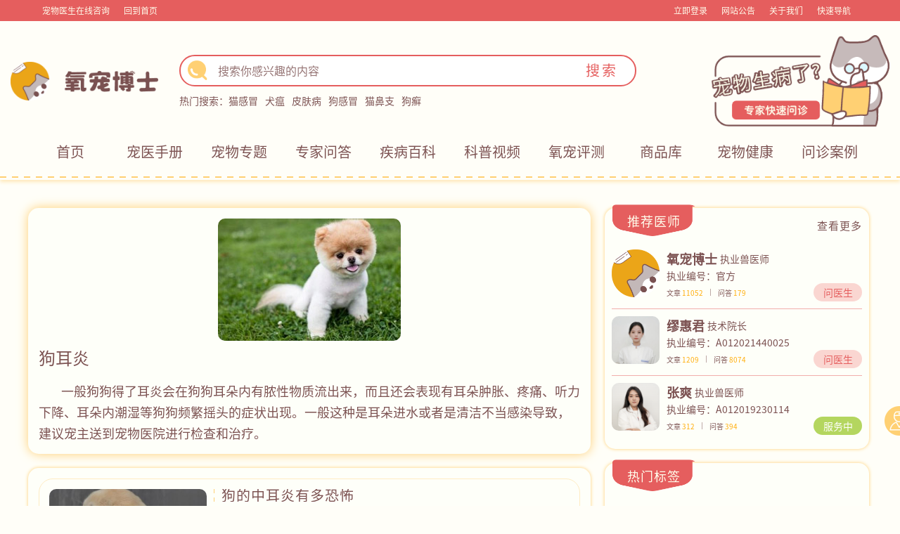

--- FILE ---
content_type: text/html; charset=utf-8
request_url: https://www.isdpp.com/tag/187-1.html
body_size: 11421
content:
    <!DOCTYPE html>
<html>
<head>
    <meta charset="utf-8"/>
    <meta name="renderer" content="webkit"/>
    <meta http-equiv="X-UA-Compatible" content="IE=edge, chrome=1"/>
    <title>狗耳炎</title>
    <meta name="Keywords" content="狗耳炎"/>
    <meta name="Description" content="一般狗狗得了耳炎会在狗狗耳朵内有脓性物质流出来，而且还会表现有耳朵肿胀、疼痛、听力下降、耳朵内潮湿等狗狗频繁摇头的症状出现。一般这种是耳朵进水或者是清洁不当感染导致，建议宠主送到宠物医院进行检查和治疗。"/>
    <meta name="applicable-device" content="pc,mobile"/>
    <meta http-equiv="Cache-Control" content="no-transform"/>
    <meta http-equiv="Cache-Control" content="no-siteapp"/>
    <meta name="log_id" content="yiOihOa20zL1H29tV0HDvbtXy3fNO5UFCe9+eYr9YcyBUt8Aovr7UVndyVR8mo7M"/>
    <!-- <meta content="width=device-width, initial-scale=1.0, minimum-scale=1.0, maximum-scale=1.0, user-scalable=no"
        name="viewport"> -->
        <link
            rel="stylesheet"
            href="https://s.isdpp.com/static/css/computerClient/lib/bootstrap.min@4.6.1.css"
    />
    <link
            rel="stylesheet"
            type="text/css"
            href="https://s.isdpp.com/static/css/computerClient/tag.css?v=v1717059866"
    />
    <link rel="stylesheet" type="text/css" href="https://s.isdpp.com/static/css/computerClient/head.css?v=v1717059866"/>
    <link
            rel="stylesheet"
            type="text/css"
            href="https://s.isdpp.com/static/css/computerClient/common/common.css?v=v1717059866"
    />
    <link
            rel="stylesheet"
            href="https://s.isdpp.com/static/css/computerClient/lib/animate.min@4.1.1.css"
    />
    <link rel="stylesheet" href="https://s.isdpp.com/static/css/common/font.css?v=v1715078193"/>
    <script
            src="https://s.isdpp.com/static/js/computerClient/lib/jquery-3.5.1.js"
            type="text/javascript"
            charset="utf-8"
    ></script>
    <script src="https://s.isdpp.com/static/js/common/baiduTemplate.js?v=v1715078193" async></script>
    <script src="https://s.isdpp.com/static/js/computerClient/template.js?v=v1731917841" async></script>
    <script
            src="https://s.isdpp.com/static/js/common/spark-md5.min.js"
            type="text/javascript"
            charset="utf-8"
    ></script>
    <script src="https://s.isdpp.com/static/js/common/const.js?v=v1715078193"></script>
    <script src="https://s.isdpp.com/static/js/common/request.js?v=v1715078193"></script>
    <script
            src="https://s.isdpp.com/static/js/computerClient/lib/bootstrap.min@4.6.1.js"
            type="text/javascript"
    ></script>
    <script src="https://s.isdpp.com/static/js/computerClient/search.js?v=v1721182503" async></script>
    <script src="https://s.isdpp.com/static/js/computerClient/common.js?v=v1752486932" defer></script>
    <script src="https://s.isdpp.com/static/js/computerClient/login.js?v=v1739786726" async></script>
    <script src="https://s.isdpp.com/static/js/computerClient/devicePixelRatio.js?v=v1715078193" defer></script>
    <!-- 埋点统计start -->
    <!--<script
            src="/static/js/common/intersection-observer.js?v=v1715078193"
            type="text/javascript"
            charset="utf-8"
    ></script>
    &lt;!&ndash; 变量 &ndash;&gt;
    <script
            src="/static/js/computerClient/eventTrackingConstant.js?v=v1715078193"
            type="text/javascript"
            charset="utf-8"
    ></script>
    &lt;!&ndash; 全局函数 &ndash;&gt;
    <script
            src="/static/js/computerClient/eventTrackingComponents.js?v=v1721182503"
            type="text/javascript"
            charset="utf-8"
    ></script>
    <script
            src="/static/js/computerClient/eventTracking.js?v=v1731917841"
            type="text/javascript"
            charset="utf-8"
    ></script>-->
    <!-- 埋点统计end -->
    <script>
        var env_cdn = "https://s.isdpp.com";
        var is_mobile = "";
    </script>
    <script type="text/javascript">
        (function (c, l, a, r, i, t, y) {
            c[a] = c[a] || function () {
                (c[a].q = c[a].q || []).push(arguments)
            };
            t = l.createElement(r);
            t.async = 1;
            t.src = "https://www.clarity.ms/tag/" + i;
            y = l.getElementsByTagName(r)[0];
            y.parentNode.insertBefore(t, y);
        })(window, document, "clarity", "script", "kq4hir4aqd");
    </script>
  
     
    <script
            src="https://s.isdpp.com/static/js/common/zdsl.js?v=v0.4"
            type="text/javascript"
            charset="utf-8"
    ></script>
    <script type="text/javascript">
        var _hmt = _hmt || [];
        if (window.location.href === "https://www.isdpp.com/login.html" && document.referrer === "") {
        } else {
            (function () {
                var hm = document.createElement("script");
                hm.src = "https://hm.baidu.com/hm.js?f8e33492ac588cbc438a689b765a2b17";
                var s = document.getElementsByTagName("script")[0];
                s.parentNode.insertBefore(hm, s);
            })()
        }
    </script>
    <meta name="sogou_site_verification" content="Sg0z0M8HVi"/>
     </head>

<body>
<div id="announce-toast">
    <div class="toast-box">
        <div class="announce-detail">
            <h3 class="announce-title"></h3>
            <div class="announce-desc">
                
            </div>
        </div>
        <div class="announce-btn-box">
            <button class="announce-notips">不再提醒(<span class="notips-time"></span>s)</button>
            <button class="to-detail">去看看</button>
        </div>
    </div>
</div>
</body>
</html>

<header id="index">
  <!-- <svg version="1.1" class="box_dotted_line">
        <rect x="3" y="-10" rx="45" ry="45" width="calc(100% - 6px)" height="100%"
            style="fill: rgba(0,0,0,0); stroke: #ffd073; stroke-width: 2; stroke-dasharray: 10" />
    </svg> -->
  <div class="header-top">
    <div class="win12 win11">
      <div class="my-code row m-0">
        <div class="m-0 my-code-box white codebox my-code-left col row align-items-center">
          <div class="my-code-left row">
            <span class="physician-inquiry observerIntroT" consultPos="1">宠物医生在线咨询</span>
            <span class="go-index event-tracking-jump-11">回到首页</span>
            <!-- <img src="/static/images/computerClient/erweima.png" alt="氧宠博士" class="icon">
                        <div class="my-code-popup">
                            <img src="http://www.isdpp.com/img/ewm.jpg" alt="氧宠博士" class="img1">
                        </div> -->
          </div>
        </div>
        <div class="m-0 top-tag-2 col my-code-right row justify-content-end align-items-center p-0">
          <div class="my-code-box my-code-right-list header-no-login header-login-class">
            <a href="/login.html" class="event-tracking-jump-17" target="_blank">
              <div class="header-no-login-title">立即登录</div>
            </a>
            <div class="login-user"></div>
          </div>
          <div class="my-code-box top-tag-3 my-code-right-list">
            <a href="/announces.html" class="event-tracking-jump-19" title="网站公告">网站公告</a>
          </div>
          <div class="my-code-box top-tag-3 my-code-right-list">
            <a href="/about.html" title="关于我们">关于我们</a>
          </div>
          <div class="my-code-box top-tag-3 my-code-right-list fast-navigation">
            <span class="white">快速导航</span>
          </div>
        </div>
      </div>
    </div>
    <div class="website-navigation">
      <div class="tag-nav">
        <div class="tag-nav-dotted-line"></div>
                <div class="tag-nav-list">
          <div class="tag-nav-list-top">
            <div class="tag-nav-left-icon"></div>
            <a href="/cwzt" title="宠物专题">宠物专题</a>
            <div class="tag-nav-right-icon"></div>
          </div>
                    <div><a href="https://www.isdpp.com/cwzt-8-1.html" title="耳疾用药" class="event-tracking-jump-13">耳疾用药</a></div>
                    <div><a href="https://www.isdpp.com/cwzt-19-1.html" title="肠胃消化用药" class="event-tracking-jump-13">肠胃消化用药</a></div>
                    <div><a href="https://www.isdpp.com/cwzt-72-1.html" title="外伤用药" class="event-tracking-jump-13">外伤用药</a></div>
                    <div><a href="https://www.isdpp.com/cwzt-73-1.html" title="猫感冒发烧用药" class="event-tracking-jump-13">猫感冒发烧用药</a></div>
                    <div><a href="https://www.isdpp.com/cwzt-75-1.html" title="狗感冒发烧用药" class="event-tracking-jump-13">狗感冒发烧用药</a></div>
                    <div><a href="https://www.isdpp.com/cwzt-78-1.html" title="腹泻用药" class="event-tracking-jump-13">腹泻用药</a></div>
                  </div>
        <div class="tag-nav-dotted-line"></div>
                <div class="tag-nav-list">
          <div class="tag-nav-list-top">
            <div class="tag-nav-left-icon"></div>
            <a href="/zjwd" title="专家问答">专家问答</a>
            <div class="tag-nav-right-icon"></div>
          </div>
                    <div><a href="https://www.isdpp.com/issue-32854.html" title="适合猫咪用的眼药水有哪些？&zwnj;" class="event-tracking-jump-13">适合猫咪用的眼药水有哪些？&zwnj;</a></div>
                    <div><a href="https://www.isdpp.com/issue-32853.html" title="猫咪眼睛分泌黄黄的黏液是怎么回事？" class="event-tracking-jump-13">猫咪眼睛分泌黄黄的黏液是怎么回事？</a></div>
                    <div><a href="https://www.isdpp.com/issue-32852.html" title="猫咪眼睛红肿发炎用什么药？" class="event-tracking-jump-13">猫咪眼睛红肿发炎用什么药？</a></div>
                    <div><a href="https://www.isdpp.com/issue-32851.html" title="猫流泪怎么治疗最有效？" class="event-tracking-jump-13">猫流泪怎么治疗最有效？</a></div>
                    <div><a href="https://www.isdpp.com/issue-32850.html" title="猫能用人的眼药水吗？" class="event-tracking-jump-13">猫能用人的眼药水吗？</a></div>
                    <div><a href="https://www.isdpp.com/issue-32849.html" title="狗眼睛红肿睁不开是怎么回事？" class="event-tracking-jump-13">狗眼睛红肿睁不开是怎么回事？</a></div>
                  </div>
        <div class="tag-nav-dotted-line"></div>
                <div class="tag-nav-list">
          <div class="tag-nav-list-top">
            <div class="tag-nav-left-icon"></div>
            <a href="/jbbk" title="疾病百科">疾病百科</a>
            <div class="tag-nav-right-icon"></div>
          </div>
                    <div><a href="https://www.isdpp.com/jbbk-25-1.html" title="肠胃病" class="event-tracking-jump-13">肠胃病</a></div>
                    <div><a href="https://www.isdpp.com/jbbk-37-1.html" title="呼吸道系统疾病" class="event-tracking-jump-13">呼吸道系统疾病</a></div>
                    <div><a href="https://www.isdpp.com/jbbk-38-1.html" title="皮肤病" class="event-tracking-jump-13">皮肤病</a></div>
                    <div><a href="https://www.isdpp.com/jbbk-40-1.html" title="寄生虫" class="event-tracking-jump-13">寄生虫</a></div>
                    <div><a href="https://www.isdpp.com/jbbk-41-1.html" title="眼和耳疾病" class="event-tracking-jump-13">眼和耳疾病</a></div>
                    <div><a href="https://www.isdpp.com/jbbk-43-1.html" title="病毒传染病" class="event-tracking-jump-13">病毒传染病</a></div>
                  </div>
        <div class="tag-nav-dotted-line"></div>
                <div class="tag-nav-list">
          <div class="tag-nav-list-top">
            <div class="tag-nav-left-icon"></div>
            <a href="/cp" title="氧宠评测">氧宠评测</a>
            <div class="tag-nav-right-icon"></div>
          </div>
                    <div><a href="https://www.isdpp.com/cp-169-1.html" title="驱虫" class="event-tracking-jump-13">驱虫</a></div>
                    <div><a href="https://www.isdpp.com/cp-170-1.html" title="猫砂" class="event-tracking-jump-13">猫砂</a></div>
                    <div><a href="https://www.isdpp.com/cp-171-1.html" title="猫粮" class="event-tracking-jump-13">猫粮</a></div>
                    <div><a href="https://www.isdpp.com/cp-172-1.html" title="狗粮" class="event-tracking-jump-13">狗粮</a></div>
                    <div><a href="https://www.isdpp.com/cp-173-1.html" title="洗护用品" class="event-tracking-jump-13">洗护用品</a></div>
                    <div><a href="https://www.isdpp.com/cp-174-1.html" title="日常用品" class="event-tracking-jump-13">日常用品</a></div>
                  </div>
        <div class="tag-nav-dotted-line"></div>
                <div class="tag-nav-list">
          <div class="tag-nav-list-top">
            <div class="tag-nav-left-icon"></div>
            <a href="/al" title="问诊案例">问诊案例</a>
            <div class="tag-nav-right-icon"></div>
          </div>
                    <div><a href="https://www.isdpp.com/al-149-1.html" title="犬猫肠胃炎" class="event-tracking-jump-13">犬猫肠胃炎</a></div>
                    <div><a href="https://www.isdpp.com/al-151-1.html" title="猫狗癣" class="event-tracking-jump-13">猫狗癣</a></div>
                    <div><a href="https://www.isdpp.com/al-153-1.html" title="犬猫感冒" class="event-tracking-jump-13">犬猫感冒</a></div>
                    <div><a href="https://www.isdpp.com/al-157-1.html" title="犬猫瘟热病" class="event-tracking-jump-13">犬猫瘟热病</a></div>
                  </div>
        <div class="tag-nav-dotted-line"></div>
                <div class="tag-nav-list">
          <div class="tag-nav-list-top">
            <div class="tag-nav-left-icon"></div>
            <a href="#" title="热门标签">热门标签</a>
            <div class="tag-nav-right-icon"></div>
          </div>
                    <div><a href="https://www.isdpp.com/tag/38-1.html" title="新手养狗" class="event-tracking-jump-13">新手养狗</a></div>
                    <div><a href="https://www.isdpp.com/tag/37-1.html" title="新手养猫" class="event-tracking-jump-13">新手养猫</a></div>
                    <div><a href="https://www.isdpp.com/tag/39-1.html" title="狗皮肤病" class="event-tracking-jump-13">狗皮肤病</a></div>
                    <div><a href="https://www.isdpp.com/tag/504-1.html" title="新手养宠" class="event-tracking-jump-13">新手养宠</a></div>
                    <div><a href="https://www.isdpp.com/tag/31-1.html" title="猫感冒" class="event-tracking-jump-13">猫感冒</a></div>
                    <div><a href="https://www.isdpp.com/tag/50-1.html" title="猫皮肤病" class="event-tracking-jump-13">猫皮肤病</a></div>
                  </div>
        <div class="tag-nav-dotted-line"></div>
              </div>
    </div>
  </div>
  <div class="header-box">
    <div class="win12 row align-items-center">
      <div class="box-l col-3">
        <div class="logo">
          <a href="/" class="event-tracking-jump-11">
            <img src="https://s.isdpp.com/static/images/computerClient/logo.png" alt="氧宠博士宠物医生" />
          </a>
        </div>
      </div>
      <div class="box-c col">
        <div class="middle-box">
          <div class="search-box row m-0">
            <div class="search-icon row m-0 justify-content-center align-items-center">
              <div class="search-icon-box"></div>
            </div>
            <!-- <div class="search-line"></div> -->
                        <input type="text" name="search" class="search_txt col" placeholder="搜索你感兴趣的内容" autocomplete="off" list="city" value="" />
            
            <!-- <div class="search-line"></div> -->
            <button class="search_btn event-tracking-jump-12">搜索</button>
            <div class="search-bdsug">
              <div class="bd-sug-lint"></div>
              <div class="dbsug-list-box"></div>
            </div>
          </div>

          <div class="search-ul row align-items-center">
            <div class="search-title">热门搜索：</div>
            <div class="search-li row m-0">
                            <a href="https://www.isdpp.com/search?wd=猫感冒&amp;page=1&amp;cid=0" class="event-tracking-jump-16" title="猫感冒">猫感冒</a>
                            <a href="https://www.isdpp.com/search?wd=犬瘟&amp;page=1&amp;cid=0" class="event-tracking-jump-16" title="犬瘟">犬瘟</a>
                            <a href="https://www.isdpp.com/search?wd=皮肤病&amp;page=1&amp;cid=0" class="event-tracking-jump-16" title="皮肤病">皮肤病</a>
                            <a href="https://www.isdpp.com/search?wd=狗感冒&amp;page=1&amp;cid=0" class="event-tracking-jump-16" title="狗感冒">狗感冒</a>
                            <a href="https://www.isdpp.com/search?wd=猫鼻支&amp;page=1&amp;cid=0" class="event-tracking-jump-16" title="猫鼻支">猫鼻支</a>
                            <a href="https://www.isdpp.com/search?wd=狗癣&amp;page=1&amp;cid=0" class="event-tracking-jump-16" title="狗癣">狗癣</a>
                          </div>
          </div>
        </div>
      </div>
      <div class="cute_cat">
        <img src="https://s.isdpp.com/static/images/computerClient/cute_cat.png" alt="cute_cat" />
      </div>
    </div>
    <div class="expert-quick-consultation col-3">
      <a class="physician-inquiry event-tracking-jump-15 observerRightImg" consultPos="2" icon="https://s.isdpp.com/static/images/computerClient/close_icon.png">
        <img
          src="https://s.isdpp.com/static/images/computerClient/expert_quick_consultation.png"
          alt="专家快速咨询"
        />
      </a>
    </div>
  </div>
  <div class="nav-box">
    <!-- 正导航 -->
    <div class="win12">
      <nav class="row m-0">
                <!--   头部隐藏，其余地方正常显示合作商城入口（cid为5） -->
        <!-- 是否隐藏用品 -->
                <div class="col row align-items-center justify-content-center">
          <a
            href="https://www.isdpp.com/"
            title="首页"
            class="event-tracking-jump-191 row align-items-center justify-content-center index "
            >首页</a
          >
        </div>
                  <!--   头部隐藏，其余地方正常显示合作商城入口（cid为5） -->
        <!-- 是否隐藏用品 -->
                <div class="col row align-items-center justify-content-center">
          <a
            href="https://www.isdpp.com/subjectIndex"
            title="宠医手册"
            class="event-tracking-jump-192 row align-items-center justify-content-center index "
            >宠医手册</a
          >
        </div>
                  <!--   头部隐藏，其余地方正常显示合作商城入口（cid为5） -->
        <!-- 是否隐藏用品 -->
                <div class="col row align-items-center justify-content-center">
          <a
            href="https://www.isdpp.com/cwzt"
            title="宠物专题"
            class="event-tracking-jump-193 row align-items-center justify-content-center index "
            >宠物专题</a
          >
        </div>
                  <!--   头部隐藏，其余地方正常显示合作商城入口（cid为5） -->
        <!-- 是否隐藏用品 -->
                <div class="col row align-items-center justify-content-center">
          <a
            href="https://www.isdpp.com/zjwd"
            title="专家问答"
            class="event-tracking-jump-194 row align-items-center justify-content-center index "
            >专家问答</a
          >
        </div>
                  <!--   头部隐藏，其余地方正常显示合作商城入口（cid为5） -->
        <!-- 是否隐藏用品 -->
                <div class="col row align-items-center justify-content-center">
          <a
            href="https://www.isdpp.com/jbbk"
            title="疾病百科"
            class="event-tracking-jump-195 row align-items-center justify-content-center index "
            >疾病百科</a
          >
        </div>
                  <!--   头部隐藏，其余地方正常显示合作商城入口（cid为5） -->
        <!-- 是否隐藏用品 -->
                <div class="col row align-items-center justify-content-center">
          <a
            href="https://www.isdpp.com/zysp"
            title="科普视频"
            class="event-tracking-jump-196 row align-items-center justify-content-center index "
            >科普视频</a
          >
        </div>
                  <!--   头部隐藏，其余地方正常显示合作商城入口（cid为5） -->
        <!-- 是否隐藏用品 -->
                <div class="col row align-items-center justify-content-center">
          <a
            href="https://www.isdpp.com/cp"
            title="氧宠评测"
            class="event-tracking-jump-197 row align-items-center justify-content-center index "
            >氧宠评测</a
          >
        </div>
                  <!--   头部隐藏，其余地方正常显示合作商城入口（cid为5） -->
        <!-- 是否隐藏用品 -->
                <div class="col row align-items-center justify-content-center">
          <a
            href="https://www.isdpp.com/goodses"
            title="商品库"
            class="event-tracking-jump-198 row align-items-center justify-content-center index "
            >商品库</a
          >
        </div>
                  <!--   头部隐藏，其余地方正常显示合作商城入口（cid为5） -->
        <!-- 是否隐藏用品 -->
                <div class="col row align-items-center justify-content-center">
          <a
            href="https://www.isdpp.com/cwjk"
            title="宠物健康"
            class="event-tracking-jump-199 row align-items-center justify-content-center index "
            >宠物健康</a
          >
        </div>
                  <!--   头部隐藏，其余地方正常显示合作商城入口（cid为5） -->
        <!-- 是否隐藏用品 -->
                <div class="col row align-items-center justify-content-center">
          <a
            href="https://www.isdpp.com/al"
            title="问诊案例"
            class="event-tracking-jump-1910 row align-items-center justify-content-center index "
            >问诊案例</a
          >
        </div>
                </nav>
    </div>
  </div>

  <div
    class="dotted_line"
    style="
      margin: 0 0 5px 0;
      padding-bottom: 5px;
      background-image: linear-gradient(to right, rgb(255, 208, 115) 0%, rgb(255, 208, 115) 50%, transparent 50%);
    "
  ></div>
</header>

<div id="announce-content">
    <div class="announce-box">
        <div class="announce-left">
            <img class="gg-icon" src="https://s.isdpp.com/static/images/computerClient/icon_gg.png" alt="公告图标">
            <h3 class="announce-tit"></h3>
        </div>
        <span class="close-btn"></span>
    </div>
</div> 
<div class="top">
  <img class="jumpTop" src="https://s.isdpp.com/static/images/computerClient/top.png" alt="回到顶部" title="回到顶部" />
  <a class="physician-inquiry event-tracking-jump-121 observerRightMenu" consultPos="3"
    ><img
      src="https://s.isdpp.com/static/images/computerClient/physician-list.png"
      alt="医师"
      title="医师咨询"
  /></a>
  <!-- <a class="open_message" href="/message"><img src="/static/images/computerClient/message.png" alt="留言"
            title="留言"></a> -->
</div>


<div class="content">
    <div class="special-box">
        <div class="demo-box demo-box2">
            <div class="left_demo left_demo_index">
                <div class="demo-box5">
                    <div class="box5-l">
                        <img src="https://www.isdpp.com/uploadimg/1620898446.jpg">
                    </div>
                    <div class="box5-r">
                        <h1 class="title">狗耳炎</h1>
                        <div class="cont">
                            一般狗狗得了耳炎会在狗狗耳朵内有脓性物质流出来，而且还会表现有耳朵肿胀、疼痛、听力下降、耳朵内潮湿等狗狗频繁摇头的症状出现。一般这种是耳朵进水或者是清洁不当感染导致，建议宠主送到宠物医院进行检查和治疗。                        </div>
                    </div>
                </div>

            </div>
            <div class="left_demo">
                <div class="demo-box4">

                    <div class="hot-rec-box">
                        <div class="demo-list">
                            <div class="special-box-ul enc-box-ul">
                                                                <div class="enc-box-li">
                                    <div class="enc-drugs-img">
                                        <a href="https://www.isdpp.com/xq-3067.html" title="狗的中耳炎有多恐怖">
                                            <img src="https://s.isdpp.com/images/zyWUCiX912SFTDiB">
                                        </a>
                                    </div>
                                    <div class="vertical-line"></div>
                                    <div class="title-box enc-drugs-box">
                                        <div class="name"><a href="https://www.isdpp.com/xq-3067.html" title="狗的中耳炎有多恐怖">狗的中耳炎有多恐怖</a></div>
                                        <div class="cont-box">
                                            <div class="cont-b" title="今天的文章就让我们一起来学习什么是狗的中耳炎？聪明的你肯定想到了：既然有中耳炎，那是不是还有外耳炎？没错，外耳炎是指狗外耳道的炎症，中耳炎则指狗中耳的炎症。">
                                                <a href="https://www.isdpp.com/xq-3067.html" title="狗的中耳炎有多恐怖">今天的文章就让我们一起来学习什么是狗的中耳炎？聪明的你肯定想到了：既然有中耳炎，那是不是还有外耳炎？没错，外耳炎是指狗外耳道的炎症，中耳炎则指狗中耳的炎症。</a>
                                            </div>
                                        </div>
                                        <div class="else-box">
                                            <div class="else-l">
                                                <div class="zhengzhuang">
                                                    标签：
                                                                                                        <a href="https://www.isdpp.com/tag/187-1.html" title="狗耳炎">狗耳炎</a>
                                                                                                    </div>
                                            </div>
                                        </div>
                                    </div>

                                </div>
                                                                <div class="enc-box-li">
                                    <div class="enc-drugs-img">
                                        <a href="https://www.isdpp.com/xq-4597.html" title="治疗狗耳感染的技巧">
                                            <img src="https://s.isdpp.com/images/KbIYogBDSxL2N9kE">
                                        </a>
                                    </div>
                                    <div class="vertical-line"></div>
                                    <div class="title-box enc-drugs-box">
                                        <div class="name"><a href="https://www.isdpp.com/xq-4597.html" title="治疗狗耳感染的技巧">治疗狗耳感染的技巧</a></div>
                                        <div class="cont-box">
                                            <div class="cont-b" title="狗耳感染是犬类最常见的健康问题之一，但治疗并不那么简单。虽然这些问题看起来很容易处理，但它们实际上会给狗狗带来一些严重的健康并发症。所以今天就和大家讲一下治疗狗狗耳朵感染的技巧。">
                                                <a href="https://www.isdpp.com/xq-4597.html" title="治疗狗耳感染的技巧">狗耳感染是犬类最常见的健康问题之一，但治疗并不那么简单。虽然这些问题看起来很容易处理，但它们实际上会给狗狗带来一些严重的健康并发症。所以今天就和大家讲一下治疗狗狗耳朵感染的技巧。</a>
                                            </div>
                                        </div>
                                        <div class="else-box">
                                            <div class="else-l">
                                                <div class="zhengzhuang">
                                                    标签：
                                                                                                        <a href="https://www.isdpp.com/tag/187-1.html" title="狗耳炎">狗耳炎</a>
                                                                                                    </div>
                                            </div>
                                        </div>
                                    </div>

                                </div>
                                                                <div class="enc-box-li">
                                    <div class="enc-drugs-img">
                                        <a href="https://www.isdpp.com/xq-4964.html" title="狗狗外耳炎症状与治疗">
                                            <img src="https://s.isdpp.com/images/Kp2yxS5nfVVGbIUP">
                                        </a>
                                    </div>
                                    <div class="vertical-line"></div>
                                    <div class="title-box enc-drugs-box">
                                        <div class="name"><a href="https://www.isdpp.com/xq-4964.html" title="狗狗外耳炎症状与治疗">狗狗外耳炎症状与治疗</a></div>
                                        <div class="cont-box">
                                            <div class="cont-b" title="狗狗现在是很多年家庭的最常见的宠物！虽然只是宠物，但是宠物主人对待狗狗可真是比亲生儿子还好啊！要不然怎么会说偶们这些宠物主人是铲屎官呢！但是狗狗有时候有些毛病宠物主人也没办法！比如外耳炎，如果发现狗狗不时的用后爪挠耳朵、经常烦躁不安、耳部奇痒，那就要注意了，狗狗可能是得了外耳炎，下面就跟着氧宠博士小编一起来了解下狗狗外耳炎吧！">
                                                <a href="https://www.isdpp.com/xq-4964.html" title="狗狗外耳炎症状与治疗">狗狗现在是很多年家庭的最常见的宠物！虽然只是宠物，但是宠物主人对待狗狗可真是比亲生儿子还好啊！要不然怎么会说偶们这些宠物主人是铲屎官呢！但是狗狗有时候有些毛病宠物主人也没办法！比如外耳炎，如果发现狗狗不时的用后爪挠耳朵、经常烦躁不安、耳部奇痒，那就要注意了，狗狗可能是得了外耳炎，下面就跟着氧宠博士小编一起来了解下狗狗外耳炎吧！</a>
                                            </div>
                                        </div>
                                        <div class="else-box">
                                            <div class="else-l">
                                                <div class="zhengzhuang">
                                                    标签：
                                                                                                        <a href="https://www.isdpp.com/tag/187-1.html" title="狗耳炎">狗耳炎</a>
                                                                                                        <a href="https://www.isdpp.com/tag/317-1.html" title="狗狗外耳炎">狗狗外耳炎</a>
                                                                                                    </div>
                                            </div>
                                        </div>
                                    </div>

                                </div>
                                                                <div class="enc-box-li">
                                    <div class="enc-drugs-img">
                                        <a href="https://www.isdpp.com/xq-6181.html" title="狗狗耳朵发红的原因有哪些,怎么清理狗狗耳朵">
                                            <img src="https://s.isdpp.com/images/uScofkYEXd6HSRKA">
                                        </a>
                                    </div>
                                    <div class="vertical-line"></div>
                                    <div class="title-box enc-drugs-box">
                                        <div class="name"><a href="https://www.isdpp.com/xq-6181.html" title="狗狗耳朵发红的原因有哪些,怎么清理狗狗耳朵">狗狗耳朵发红的原因有哪些,怎么清理狗狗耳朵</a></div>
                                        <div class="cont-box">
                                            <div class="cont-b" title="狗狗耳朵红很可能是感染所致，耳内最常见的是马拉色菌和耳螨引起的外耳道炎症。狗狗耳道会发出很难闻的气味，并且还会用爪子挠耳朵，如果我们不加以重视，耳螨后期有可能发展成耳血肿。">
                                                <a href="https://www.isdpp.com/xq-6181.html" title="狗狗耳朵发红的原因有哪些,怎么清理狗狗耳朵">狗狗耳朵红很可能是感染所致，耳内最常见的是马拉色菌和耳螨引起的外耳道炎症。狗狗耳道会发出很难闻的气味，并且还会用爪子挠耳朵，如果我们不加以重视，耳螨后期有可能发展成耳血肿。</a>
                                            </div>
                                        </div>
                                        <div class="else-box">
                                            <div class="else-l">
                                                <div class="zhengzhuang">
                                                    标签：
                                                                                                        <a href="https://www.isdpp.com/tag/175-1.html" title="狗狗耳螨">狗狗耳螨</a>
                                                                                                        <a href="https://www.isdpp.com/tag/187-1.html" title="狗耳炎">狗耳炎</a>
                                                                                                    </div>
                                            </div>
                                        </div>
                                    </div>

                                </div>
                                                                <div class="enc-box-li">
                                    <div class="enc-drugs-img">
                                        <a href="https://www.isdpp.com/xq-7001.html" title="普安特 尔加分（耳部护理液）">
                                            <img src="https://s.isdpp.com/images/QTQlzkOATCkyQ5Qr">
                                        </a>
                                    </div>
                                    <div class="vertical-line"></div>
                                    <div class="title-box enc-drugs-box">
                                        <div class="name"><a href="https://www.isdpp.com/xq-7001.html" title="普安特 尔加分（耳部护理液）">普安特 尔加分（耳部护理液）</a></div>
                                        <div class="cont-box">
                                            <div class="cont-b" title="普安特尔加分护理液是犬猫专用的耳部清洁产品，可用于犬、猫的耳部日常清洁与护理，帮助减少耳螨、耳炎以及日常代谢引起的耳道耵聍，促进耳道健康。">
                                                <a href="https://www.isdpp.com/xq-7001.html" title="普安特 尔加分（耳部护理液）">普安特尔加分护理液是犬猫专用的耳部清洁产品，可用于犬、猫的耳部日常清洁与护理，帮助减少耳螨、耳炎以及日常代谢引起的耳道耵聍，促进耳道健康。</a>
                                            </div>
                                        </div>
                                        <div class="else-box">
                                            <div class="else-l">
                                                <div class="zhengzhuang">
                                                    标签：
                                                                                                        <a href="https://www.isdpp.com/tag/166-1.html" title="猫耳螨">猫耳螨</a>
                                                                                                        <a href="https://www.isdpp.com/tag/167-1.html" title="猫耳炎">猫耳炎</a>
                                                                                                        <a href="https://www.isdpp.com/tag/175-1.html" title="狗狗耳螨">狗狗耳螨</a>
                                                                                                        <a href="https://www.isdpp.com/tag/187-1.html" title="狗耳炎">狗耳炎</a>
                                                                                                        <a href="https://www.isdpp.com/tag/293-1.html" title="猫外耳炎">猫外耳炎</a>
                                                                                                        <a href="https://www.isdpp.com/tag/317-1.html" title="狗狗外耳炎">狗狗外耳炎</a>
                                                                                                    </div>
                                            </div>
                                        </div>
                                    </div>

                                </div>
                                                                <div class="enc-box-li">
                                    <div class="enc-drugs-img">
                                        <a href="https://www.isdpp.com/xq-7013.html" title="普安特 埃素达（头孢羟氨苄片）">
                                            <img src="https://s.isdpp.com/images/b8QFYmE6GLbXS8Iq">
                                        </a>
                                    </div>
                                    <div class="vertical-line"></div>
                                    <div class="title-box enc-drugs-box">
                                        <div class="name"><a href="https://www.isdpp.com/xq-7013.html" title="普安特 埃素达（头孢羟氨苄片）">普安特 埃素达（头孢羟氨苄片）</a></div>
                                        <div class="cont-box">
                                            <div class="cont-b" title="普安特头孢羟氨苄片是广谱抗生素，可用于治疗由葡萄球菌、链球菌、巴氏杆菌和克雷伯菌等病菌引起的犬猫呼吸道、泌尿道、皮肤及软组织感染，对犬猫耳道炎症、眼部感染、肺部感染等也有效。">
                                                <a href="https://www.isdpp.com/xq-7013.html" title="普安特 埃素达（头孢羟氨苄片）">普安特头孢羟氨苄片是广谱抗生素，可用于治疗由葡萄球菌、链球菌、巴氏杆菌和克雷伯菌等病菌引起的犬猫呼吸道、泌尿道、皮肤及软组织感染，对犬猫耳道炎症、眼部感染、肺部感染等也有效。</a>
                                            </div>
                                        </div>
                                        <div class="else-box">
                                            <div class="else-l">
                                                <div class="zhengzhuang">
                                                    标签：
                                                                                                        <a href="https://www.isdpp.com/tag/8-1.html" title="狗呼吸道感染">狗呼吸道感染</a>
                                                                                                        <a href="https://www.isdpp.com/tag/23-1.html" title="猫呼吸道感染">猫呼吸道感染</a>
                                                                                                        <a href="https://www.isdpp.com/tag/39-1.html" title="狗皮肤病">狗皮肤病</a>
                                                                                                        <a href="https://www.isdpp.com/tag/50-1.html" title="猫皮肤病">猫皮肤病</a>
                                                                                                        <a href="https://www.isdpp.com/tag/167-1.html" title="猫耳炎">猫耳炎</a>
                                                                                                        <a href="https://www.isdpp.com/tag/187-1.html" title="狗耳炎">狗耳炎</a>
                                                                                                        <a href="https://www.isdpp.com/tag/287-1.html" title="狗狗脓皮症">狗狗脓皮症</a>
                                                                                                    </div>
                                            </div>
                                        </div>
                                    </div>

                                </div>
                                                                <div class="enc-box-li">
                                    <div class="enc-drugs-img">
                                        <a href="https://www.isdpp.com/xq-7171.html" title="狗狗外耳炎的治疗及预防方法">
                                            <img src="https://s.isdpp.com/images/EjRmMkGuvIs1jhSa">
                                        </a>
                                    </div>
                                    <div class="vertical-line"></div>
                                    <div class="title-box enc-drugs-box">
                                        <div class="name"><a href="https://www.isdpp.com/xq-7171.html" title="狗狗外耳炎的治疗及预防方法">狗狗外耳炎的治疗及预防方法</a></div>
                                        <div class="cont-box">
                                            <div class="cont-b" title="想要有效治疗狗狗外耳炎，必须要先明确其病因，以纠正感染狗狗的易感因素以及确定它的持续因素来得出最好的治疗方案。下面氧宠博士就以不同原因引起的犬外耳炎来分析其治疗方法，请往下看。">
                                                <a href="https://www.isdpp.com/xq-7171.html" title="狗狗外耳炎的治疗及预防方法">想要有效治疗狗狗外耳炎，必须要先明确其病因，以纠正感染狗狗的易感因素以及确定它的持续因素来得出最好的治疗方案。下面氧宠博士就以不同原因引起的犬外耳炎来分析其治疗方法，请往下看。</a>
                                            </div>
                                        </div>
                                        <div class="else-box">
                                            <div class="else-l">
                                                <div class="zhengzhuang">
                                                    标签：
                                                                                                        <a href="https://www.isdpp.com/tag/187-1.html" title="狗耳炎">狗耳炎</a>
                                                                                                        <a href="https://www.isdpp.com/tag/317-1.html" title="狗狗外耳炎">狗狗外耳炎</a>
                                                                                                    </div>
                                            </div>
                                        </div>
                                    </div>

                                </div>
                                                                <div class="enc-box-li">
                                    <div class="enc-drugs-img">
                                        <a href="https://www.isdpp.com/xq-7172.html" title="狗狗得了外耳炎有什么特征？">
                                            <img src="https://s.isdpp.com/images/NERe8JxkBxlFG5TN">
                                        </a>
                                    </div>
                                    <div class="vertical-line"></div>
                                    <div class="title-box enc-drugs-box">
                                        <div class="name"><a href="https://www.isdpp.com/xq-7172.html" title="狗狗得了外耳炎有什么特征？">狗狗得了外耳炎有什么特征？</a></div>
                                        <div class="cont-box">
                                            <div class="cont-b" title="患外耳炎的狗狗一般会有以下表现：患犬摇头不安、耳朵瘙痒难耐，用后肢挠耳、外耳道有褐黄色分泌物，伴随臭味。有多种原因可能引起狗狗外耳炎，需要经过严密的诊断才能有效的得出犬外耳炎的治疗方案，下面就跟着氧宠博士一起来了解狗外耳炎的症状及诊断方法吧！">
                                                <a href="https://www.isdpp.com/xq-7172.html" title="狗狗得了外耳炎有什么特征？">患外耳炎的狗狗一般会有以下表现：患犬摇头不安、耳朵瘙痒难耐，用后肢挠耳、外耳道有褐黄色分泌物，伴随臭味。有多种原因可能引起狗狗外耳炎，需要经过严密的诊断才能有效的得出犬外耳炎的治疗方案，下面就跟着氧宠博士一起来了解狗外耳炎的症状及诊断方法吧！</a>
                                            </div>
                                        </div>
                                        <div class="else-box">
                                            <div class="else-l">
                                                <div class="zhengzhuang">
                                                    标签：
                                                                                                        <a href="https://www.isdpp.com/tag/187-1.html" title="狗耳炎">狗耳炎</a>
                                                                                                        <a href="https://www.isdpp.com/tag/317-1.html" title="狗狗外耳炎">狗狗外耳炎</a>
                                                                                                    </div>
                                            </div>
                                        </div>
                                    </div>

                                </div>
                                                                <div class="enc-box-li">
                                    <div class="enc-drugs-img">
                                        <a href="https://www.isdpp.com/xq-7174.html" title="狗狗外耳炎是什么原因？有什么症状？">
                                            <img src="https://s.isdpp.com/images/lQjtLGmtphBTCqNR">
                                        </a>
                                    </div>
                                    <div class="vertical-line"></div>
                                    <div class="title-box enc-drugs-box">
                                        <div class="name"><a href="https://www.isdpp.com/xq-7174.html" title="狗狗外耳炎是什么原因？有什么症状？">狗狗外耳炎是什么原因？有什么症状？</a></div>
                                        <div class="cont-box">
                                            <div class="cont-b" title="引起狗狗外耳炎的因素有很多，例如：寄生虫感染、异物刺激、细菌真菌感染等都有可能会造成狗狗外耳炎。最常见的情况就是主人在给狗狗洗澡的时候，狗狗耳朵不小心进水，主人又没注意将狗狗的耳朵擦干引起的外耳炎。下面氧宠博士就来详细介绍狗狗外耳炎的症状及原因。">
                                                <a href="https://www.isdpp.com/xq-7174.html" title="狗狗外耳炎是什么原因？有什么症状？">引起狗狗外耳炎的因素有很多，例如：寄生虫感染、异物刺激、细菌真菌感染等都有可能会造成狗狗外耳炎。最常见的情况就是主人在给狗狗洗澡的时候，狗狗耳朵不小心进水，主人又没注意将狗狗的耳朵擦干引起的外耳炎。下面氧宠博士就来详细介绍狗狗外耳炎的症状及原因。</a>
                                            </div>
                                        </div>
                                        <div class="else-box">
                                            <div class="else-l">
                                                <div class="zhengzhuang">
                                                    标签：
                                                                                                        <a href="https://www.isdpp.com/tag/187-1.html" title="狗耳炎">狗耳炎</a>
                                                                                                        <a href="https://www.isdpp.com/tag/317-1.html" title="狗狗外耳炎">狗狗外耳炎</a>
                                                                                                    </div>
                                            </div>
                                        </div>
                                    </div>

                                </div>
                                                                <div class="enc-box-li">
                                    <div class="enc-drugs-img">
                                        <a href="https://www.isdpp.com/xq-7175.html" title="狗狗中耳炎和内耳炎的防治方法">
                                            <img src="https://s.isdpp.com/images/DGAb7W0ESNwHSRJX">
                                        </a>
                                    </div>
                                    <div class="vertical-line"></div>
                                    <div class="title-box enc-drugs-box">
                                        <div class="name"><a href="https://www.isdpp.com/xq-7175.html" title="狗狗中耳炎和内耳炎的防治方法">狗狗中耳炎和内耳炎的防治方法</a></div>
                                        <div class="cont-box">
                                            <div class="cont-b" title="狗狗中耳炎和内耳炎往往会同时或者相继发生，挨得紧密，容易互相感染。病原菌通过血液途径感染、外耳炎蔓延感染及经穿孔的鼓膜直接感染是其两者发病的常见原因。应该怎么治疗狗狗中耳炎及外耳炎呢？消除病因，抗菌消炎并促进渗出物吸收或排出是其治疗的原则。">
                                                <a href="https://www.isdpp.com/xq-7175.html" title="狗狗中耳炎和内耳炎的防治方法">狗狗中耳炎和内耳炎往往会同时或者相继发生，挨得紧密，容易互相感染。病原菌通过血液途径感染、外耳炎蔓延感染及经穿孔的鼓膜直接感染是其两者发病的常见原因。应该怎么治疗狗狗中耳炎及外耳炎呢？消除病因，抗菌消炎并促进渗出物吸收或排出是其治疗的原则。</a>
                                            </div>
                                        </div>
                                        <div class="else-box">
                                            <div class="else-l">
                                                <div class="zhengzhuang">
                                                    标签：
                                                                                                        <a href="https://www.isdpp.com/tag/187-1.html" title="狗耳炎">狗耳炎</a>
                                                                                                    </div>
                                            </div>
                                        </div>
                                    </div>

                                </div>
                                                            </div>
                        </div>
                    </div>
                    <div class="demo-page">
                        <div id="page">
    <ul class="shop_user_page ">
                <!-- 选中的页数 -->
                <!-- 如果等于最后一个 -->
                <li class="previous">
                        <span class="span_aa">首页</span>
                    </li>
        <!-- 等于其他 -->
                                <!-- 选中的页数 -->
                <li class="active">
            <span class="page_span">
                1            </span>
        </li>
                        <!-- 选中的页数 -->
                <!-- 如果等于最后一个 -->
                <li>
                        <a href="https://www.isdpp.com/tag/187-2.html" title="2">
                2            </a>
                    </li>
                                <!-- 选中的页数 -->
                <!-- 如果等于最后一个 -->
                <li>
                        <a href="https://www.isdpp.com/tag/187-3.html" title="3">
                3            </a>
                    </li>
                                <!-- 选中的页数 -->
                <!-- 如果等于最后一个 -->
                <li>
                        <span class="span_aa">...</span>
                    </li>
                                <!-- 选中的页数 -->
                <!-- 如果等于最后一个 -->
                <li class="next">
                        <a href="https://www.isdpp.com/tag/187-13.html" title="尾页">
         
                尾页                <div class="lower_icon">>></div>
            </a>
                    </li>
        <!-- 如果等于第一个 -->
                            </ul>
</div>
                    </div>
                </div>
            </div>
        </div>

        <div class="demo-box3">

            <!-- 推荐医师 -->
            <div class="physician-box"></div>

            <!-- 热门标签 -->
            <div class="right_demo popular">
    <div class="title-box3">
        <div class="title-l">
            <div class="name tabactive"><p>热门标签</p></div>
        </div>
        <div class="title-r">
            <div class="mover-box">
              
            </div>
        </div>
    </div>
    <div class="demo-list">
        <div class="demo-list-ul">
                        <a href="https://www.isdpp.com/tag/38-1.html" title="新手养狗" class="demo-ul-list-ul-li event-tracking-jump-205">
                <div>新手养狗</div>
            </a>
                        <a href="https://www.isdpp.com/tag/37-1.html" title="新手养猫" class="demo-ul-list-ul-li event-tracking-jump-205">
                <div>新手养猫</div>
            </a>
                        <a href="https://www.isdpp.com/tag/39-1.html" title="狗皮肤病" class="demo-ul-list-ul-li event-tracking-jump-205">
                <div>狗皮肤病</div>
            </a>
                        <a href="https://www.isdpp.com/tag/504-1.html" title="新手养宠" class="demo-ul-list-ul-li event-tracking-jump-205">
                <div>新手养宠</div>
            </a>
                        <a href="https://www.isdpp.com/tag/31-1.html" title="猫感冒" class="demo-ul-list-ul-li event-tracking-jump-205">
                <div>猫感冒</div>
            </a>
                        <a href="https://www.isdpp.com/tag/50-1.html" title="猫皮肤病" class="demo-ul-list-ul-li event-tracking-jump-205">
                <div>猫皮肤病</div>
            </a>
                        <a href="https://www.isdpp.com/tag/850-1.html" title="新手养仓鼠" class="demo-ul-list-ul-li event-tracking-jump-205">
                <div>新手养仓鼠</div>
            </a>
                        <a href="https://www.isdpp.com/tag/74-1.html" title="猫驱虫" class="demo-ul-list-ul-li event-tracking-jump-205">
                <div>猫驱虫</div>
            </a>
                        <a href="https://www.isdpp.com/tag/44-1.html" title="狗狗驱虫" class="demo-ul-list-ul-li event-tracking-jump-205">
                <div>狗狗驱虫</div>
            </a>
                        <a href="https://www.isdpp.com/tag/786-1.html" title="兔子饲养方法" class="demo-ul-list-ul-li event-tracking-jump-205">
                <div>兔子饲养方法</div>
            </a>
                        <a href="https://www.isdpp.com/tag/32-1.html" title="狗狗呕吐" class="demo-ul-list-ul-li event-tracking-jump-205">
                <div>狗狗呕吐</div>
            </a>
                        <a href="https://www.isdpp.com/tag/117-1.html" title="猫呕吐" class="demo-ul-list-ul-li event-tracking-jump-205">
                <div>猫呕吐</div>
            </a>
                        <a href="https://www.isdpp.com/tag/30-1.html" title="狗感冒" class="demo-ul-list-ul-li event-tracking-jump-205">
                <div>狗感冒</div>
            </a>
                        <a href="https://www.isdpp.com/tag/29-1.html" title="猫癣" class="demo-ul-list-ul-li event-tracking-jump-205">
                <div>猫癣</div>
            </a>
                        <a href="https://www.isdpp.com/tag/41-1.html" title="犬瘟" class="demo-ul-list-ul-li event-tracking-jump-205">
                <div>犬瘟</div>
            </a>
                        <a href="https://www.isdpp.com/tag/34-1.html" title="猫鼻支" class="demo-ul-list-ul-li event-tracking-jump-205">
                <div>猫鼻支</div>
            </a>
                        <a href="https://www.isdpp.com/tag/36-1.html" title="狗拉稀" class="demo-ul-list-ul-li event-tracking-jump-205">
                <div>狗拉稀</div>
            </a>
                        <a href="https://www.isdpp.com/tag/241-1.html" title="狗狗怎么养" class="demo-ul-list-ul-li event-tracking-jump-205">
                <div>狗狗怎么养</div>
            </a>
                        <a href="https://www.isdpp.com/tag/648-1.html" title="宠物日常护理" class="demo-ul-list-ul-li event-tracking-jump-205">
                <div>宠物日常护理</div>
            </a>
                        <a href="https://www.isdpp.com/tag/611-1.html" title="猫饮食" class="demo-ul-list-ul-li event-tracking-jump-205">
                <div>猫饮食</div>
            </a>
                    </div>
    </div>
</div>

        </div>

    </div>
</div>

<footer class="footer">
    <div class="link">
        <div>
            <div class="title">网站优势</div>
            <ul>
                <li class="a">365天服务“不打烊”</li>
                <li class="a">专业医生问诊</li>
                <li class="a">全方位病症治疗</li>
                <li class="a">成熟解决方案</li>
                <li class="a">成功治疗案例分享</li>
            </ul>
        </div>
        <div>
            <div class="title">支持与服务</div>
            <ul>
                <li><a href="/announces.html" title="公告">公告</a></li>
                <!-- <li><a href="/message">在线留言</a></li> -->
                <li><a href="/doctors.html" title="在线问诊">在线问诊</a></li>
                <li><a href="/user/myIssue.html" title="我的提问">我的提问</a></li>
                <li><a href="/al" title="问诊案例">问诊案例</a></li>
            </ul>
        </div>
                <div>
            <div class="title">热门问答</div>
            <ul>
                                <li><a href="https://www.isdpp.com/issue-32854.html" title="适合猫咪用的眼药水有哪些？&zwnj;">适合猫咪用的眼药水有哪些？&zwnj;</a></li>
                                <li><a href="https://www.isdpp.com/issue-32853.html" title="猫咪眼睛分泌黄黄的黏液是怎么回事？">猫咪眼睛分泌黄黄的黏液是怎么回事？</a></li>
                                <li><a href="https://www.isdpp.com/issue-32852.html" title="猫咪眼睛红肿发炎用什么药？">猫咪眼睛红肿发炎用什么药？</a></li>
                                <li><a href="https://www.isdpp.com/issue-32851.html" title="猫流泪怎么治疗最有效？">猫流泪怎么治疗最有效？</a></li>
                                <li><a href="https://www.isdpp.com/issue-32850.html" title="猫能用人的眼药水吗？">猫能用人的眼药水吗？</a></li>
                                <li><a href="https://www.isdpp.com/issue-32849.html" title="狗眼睛红肿睁不开是怎么回事？">狗眼睛红肿睁不开是怎么回事？</a></li>
                            </ul>
        </div>
                <div>
            <div class="title">热门关键词</div>
            <ul>
                                <li><a href="https://www.isdpp.com/" title="氧宠博士">氧宠博士</a></li>
                                <li><a href="https://www.isdpp.com/tag/19-1.html" title="猫瘟">猫瘟</a></li>
                                <li><a href="https://www.isdpp.com/tag/29-1.html" title="猫癣">猫癣</a></li>
                                <li><a href="https://www.isdpp.com/tag/39-1.html" title="狗狗皮肤病">狗狗皮肤病</a></li>
                                <li><a href="https://www.isdpp.com/tag/34-1.html" title="猫鼻支">猫鼻支</a></li>
                                <li><a href="https://www.isdpp.com/tag/27-1.html" title="猫跳蚤">猫跳蚤</a></li>
                            </ul>
        </div>
                <div>
            <div class="title">关注氧宠博士</div>
            <ul>
                <li>
                    <div class="img-box active">
                        <p>氧宠博士抖音</p>
                        <div class="douyin">
                        </div>
                    </div>
                </li>
                <li>
                    <div class="img-box">
                        <p>氧宠博士小红书</p>
                        <div class="xiaohongshu">
                        </div>
                    </div>
                </li>
                <li>
                    <div class="img-box">
                        <p>氧宠博士快手</p>
                        <div class="kuaisho">
                        </div>
                    </div>
                </li>
                <li>
                    <div class="img-box">
                        <p>氧宠博士微博</p>
                        <div class="weibo">
                        </div>
                    </div>
                </li>
                <li>
                    <div class="img-box">
                        <p>氧宠博士知乎</p>
                        <div class="zhihu">
                        </div>
                    </div>
                </li>
                <li>
                    <div class="img-box">
                        <p>氧宠博士微信</p>
                        <div class="weixin">
                        </div>
                    </div>
                </li>
            </ul>
        </div>
    </div>
    <div class="lint-buttom"></div>
    <div class="copyright">
        <p class="address">©2026 isdpp.com 广州豆花宠物诊所有限责任公司版权所有 联系地址:广州市白云区鹤龙街白云大道北904号汇金广场D座102室</p>
        <div>
            <p class="record">
                <img src="https://s.isdpp.com/static/images/computerClient/gongan.png" alt="粤公网安备 44011102003309号"><a
                    href="http://www.beian.gov.cn/portal/registerSystemInfo?recordcode=44011102003309"
                    title="备案"
                    target="_blank">粤公网安备
                    44011102003309号</a>
                <a rel="nofollow" href="https://beian.miit.gov.cn/" title="备案" target="_blank">粤ICP备2020090254号-1</a>
            </p>
        </div>
    </div>
</footer>
</div>
<script>
    request({
        url: "api.php/OtherThing/getCode",
    }).then(res => {
        // console.log(res,"res");
        var weibo = baidu.template(tplImageItem, { "url": res.data.weibo });
        $(".weibo").append(weibo);
        var weixin = baidu.template(tplImageItem, { "url": res.data.weixin });
        $(".weixin").append(weixin);
        var douyin = baidu.template(tplImageItem, { "url": res.data.douyin });
        $(".douyin").append(douyin);
        var kuaisho = baidu.template(tplImageItem, { "url": res.data.kuaisho });
        $(".kuaisho").append(kuaisho);
        var zhihu = baidu.template(tplImageItem, { "url": res.data.zhihu });
        $(".zhihu").append(zhihu);
        var xiaohongshu = baidu.template(tplImageItem, { "url": res.data.xiaohongshu });
        $(".xiaohongshu").append(xiaohongshu);
    })
</script>
</body>
</html>
<script src="https://s.isdpp.com/static/js/computerClient/quickDoctorList.js?v=v1722477591" defer></script>


--- FILE ---
content_type: text/css
request_url: https://s.isdpp.com/static/css/computerClient/head.css?v=v1717059866
body_size: 3119
content:
@import url('common/reset.css');
@import url('footer.css?v3.0');
html,
body {
  background-color: #fffef8;
  min-width: 1200px;
}
/* 宽度固定在1200的 */
.win12 {
  width: 1200px;
  margin: auto;
}
.win11 {
  position: relative;
  z-index: 3;
  background-color: #e55e5e;
}
.shows {
  animation: fadeInDown;
  animation-duration: 0.3s;
  display: inline-block !important;
}
.hide {
  animation: fadeOutUp;
  animation-duration: 0.3s;
  display: inline-block !important;
}
.website-navigation {
  position: absolute;
  background-color: #e55e5e;
  width: 100%;
  left: 0;
  padding: 20px 0;
  display: none;
}
.website-navigation a {
  color: #fffeed;
}
.website-navigation a:hover {
  color: #fffeed;
}
.website-navigation .tag-nav {
  width: 1200px;
  margin: 0 auto;
  display: flex;
  justify-content: center;
}
.website-navigation .tag-nav .tag-nav-dotted-line {
  width: 1px;
  background: #fcc171;
  margin-top: 34px;
}
.website-navigation .tag-nav .tag-nav-list {
  margin: 0 50px;
  display: flex;
  flex-direction: column;
  align-items: center;
  font-size: 15px;
  max-width: 200px;
}
.website-navigation .tag-nav .tag-nav-list a {
  display: -webkit-box;
  -webkit-box-orient: vertical;
  -webkit-line-clamp: 1;
  overflow: hidden;
  width: 65px;
}
.website-navigation .tag-nav .tag-nav-list .tag-nav-list-top {
  display: flex;
  align-items: center;
  justify-content: center;
  font-size: 16px;
  margin-bottom: 10px;
}
.website-navigation .tag-nav .tag-nav-list .tag-nav-left-icon {
  background-image: url('https://s.isdpp.com/static/images/computerClient/left-icon.png');
  background-size: 100% 100%;
  width: 7px;
  height: 7px;
  margin-right: 5px;
}
.website-navigation .tag-nav .tag-nav-list .tag-nav-right-icon {
  background-image: url('https://s.isdpp.com/static/images/computerClient/right-icon.png');
  background-size: 100% 100%;
  width: 7px;
  height: 7px;
  margin-left: 5px;
}
.header {
  background: #fffef5;
}
.hovers {
  background: #c75555 !important;
}
header {
  position: relative;
  width: 100%;
  box-shadow: 0px 3px 5px #ffe9ba;
}
header .box_dotted_line {
  height: 100%;
  position: absolute;
  width: 1800px;
  left: 50%;
  transform: translateX(-50%);
}
header .win12 {
  position: relative;
  height: 100%;
}
header .my-code {
  height: 100%;
  padding: 0 20px;
}
header .header-top {
  background-color: #e55e5e;
  height: 30px;
  position: relative;
  z-index: 2;
}
header .header-top .my-code-left .my-code-left {
  position: relative;
  cursor: pointer;
}
header .header-top .my-code-left .my-code-left a {
  color: #fffeed;
}
header .header-top .my-code-left .my-code-left a:hover {
  color: #fffeed;
}
header .header-top .my-code-left .my-code-left span {
  margin-right: 20px;
  color: #fffeed;
  font-size: 12px;
}
header .header-top .my-code-left .my-code-left .icon {
  width: 15px;
  height: 15px;
}
header .header-top .my-code-left .my-code-left .my-code-popup {
  display: none;
  padding: 10px;
  position: absolute;
  top: 14px;
  z-index: 999;
}
header .header-top .my-code-left .my-code-left .my-code-popup img {
  width: 150px;
  height: 150px;
}
header .header-top .my-code-left .my-code-left:hover .my-code-popup {
  display: block;
}
header .header-top .my-code-right a {
  color: #fffeed;
}
header .header-top .my-code-right .my-code-right-list {
  color: #fffeed;
  padding: 0 10px;
  font-size: 12px;
  height: 100%;
  display: flex;
  align-items: center;
}
header .header-top .my-code-right .my-code-right-list.header-no-login {
  cursor: pointer;
}
header .header-top .my-code-right .my-code-right-list.header-no-login .header-no-login-title {
  color: #fffeed;
}
header .header-top .my-code-right .my-code-right-list.header-login {
  position: relative;
}
header .header-top .my-code-right .my-code-right-list.header-login .header-login-title-box {
  display: flex;
  align-items: center;
}
header .header-top .my-code-right .my-code-right-list.header-login .header-login-title-box .header-login-title {
  color: #fffeed;
  cursor: pointer;
  margin-right: 5px;
}
header .header-top .my-code-right .my-code-right-list.header-login .header-login-title-box .arrow-bottom-icon {
  width: 14px;
  height: 14px;
  background: url('https://s.isdpp.com/static/images/computerClient/arrow_bottom.png');
}
header .header-top .my-code-right .my-code-right-list.header-login::after {
  content: '';
  width: 100%;
  position: absolute;
  bottom: -1px;
  height: 1px;
  background-color: #fff;
  left: 0;
  display: none;
}
header .header-top .my-code-right .my-code-right-list.header-login .personal-center {
  display: none;
  position: absolute;
  top: 30px;
  background: #fff;
  left: 0;
  flex-direction: column;
  padding: 15px;
  border: 1px solid #dddddd;
  min-width: 200px;
}
header .header-top .my-code-right .my-code-right-list.header-login .personal-center .header-user-info {
  display: flex;
}
header .header-top .my-code-right .my-code-right-list.header-login .personal-center .header-user-info .header-image {
  margin-right: 10px;
}
header .header-top .my-code-right .my-code-right-list.header-login .personal-center .header-user-info .header-image .image {
  width: 42px;
  height: 42px;
  border-radius: 100%;
  object-fit: cover;
}
header .header-top .my-code-right .my-code-right-list.header-login .personal-center .header-user-info .user-info {
  display: flex;
  flex-direction: column;
  color: #7c5252;
  font-size: 12px;
  flex: 1;
  justify-content: space-evenly;
}
header .header-top .my-code-right .my-code-right-list.header-login .personal-center .header-user-info .user-info .user-info-name {
  display: -webkit-box;
  -webkit-box-orient: vertical;
  -webkit-line-clamp: 2;
  overflow: hidden;
  word-break: break-all;
}
header .header-top .my-code-right .my-code-right-list.header-login .personal-center .header-user-info .login-out {
  color: rgba(124, 82, 82, 0.5);
  font-size: 12px;
  margin-left: 5px;
}
header .header-top .my-code-right .my-code-right-list.header-login .personal-center .header-user-info .login-out .out {
  cursor: pointer;
}
header .header-top .my-code-right .my-code-right-list.header-login .personal-center .btn-box {
  display: flex;
  justify-content: space-between;
  margin-top: 10px;
}
header .header-top .my-code-right .my-code-right-list.header-login .personal-center .btn-box .consulting {
  height: 24px;
  padding: 0 12px;
  flex-shrink: 0;
  background: #ffd073;
  color: #7c5252;
  font-size: 12px;
  display: flex;
  align-items: center;
  justify-content: center;
  cursor: pointer;
  margin-right: 5px;
}
header .header-top .my-code-right .my-code-right-list.header-login .personal-center .btn-box .personal {
  height: 24px;
  padding: 0 12px;
  flex-shrink: 0;
  background: #e55e5e;
  color: #ffffff;
  font-size: 12px;
  display: flex;
  align-items: center;
  justify-content: center;
  cursor: pointer;
  margin-left: 5px;
}
header .header-top .my-code-right .my-code-right-list.header-login:hover {
  background: #ffffff;
}
header .header-top .my-code-right .my-code-right-list.header-login:hover::after {
  display: block;
}
header .header-top .my-code-right .my-code-right-list.header-login:hover .personal-center {
  display: flex;
}
header .header-top .my-code-right .my-code-right-list.header-login:hover .header-login-title {
  color: #e55e5e !important;
}
header .header-top .my-code-right .my-code-right-list.header-login:hover .arrow-bottom-icon {
  width: 14px;
  height: 14px;
  background: url('https://s.isdpp.com/static/images/computerClient/arrow_bottom_red.png');
}
header .header-top .my-code-right .top-tag-3 {
  position: relative;
  cursor: pointer;
}
header .header-box {
  padding-top: 20px;
  position: relative;
  display: flex;
}
header .header-box .box-l .logo {
  text-align: center;
}
header .header-box .box-l .logo img {
  max-width: 100%;
  height: 100%;
  object-fit: contain;
}
header .header-box .box-c {
  max-width: 680px;
}
header .header-box .box-c .search-box {
  border: 2px solid #e55e5e;
  border-radius: 40px;
  height: 45px;
  background: #fff;
  transition: box-shadow 0.3s;
  position: relative;
  z-index: 1;
}
header .header-box .box-c .search-box.bdsug-open {
  border-radius: 25px 25px 0 0 !important;
}
header .header-box .box-c .search-box.bdsug-open .search-bdsug {
  display: block;
}
header .header-box .box-c .search-box.bdsug-open .search_btn {
  background: #e55e5e;
  color: #fff;
}
header .header-box .box-c .search-box.focusClass {
  transition: box-shadow 0.3s;
  box-shadow: 0px 0px 10px #e55e5e;
}
header .header-box .box-c .search-box input {
  width: 100%;
  height: 100%;
  font-size: 16px;
  color: #7c5252;
}
header .header-box .box-c .search-box input::placeholder {
  font-size: 16px;
  color: rgba(124, 82, 82, 0.8);
}
header .header-box .box-c .search-box .search-line {
  margin-top: 5px;
  margin-left: 3px;
  background: linear-gradient(to top, #ffffff, #f9dddd, #ffffff);
  height: 27px;
  flex-shrink: 0;
  width: 1px;
}
header .header-box .box-c .search-box .search-icon-box {
  width: 28px;
  height: 28px;
  margin-left: 10px;
  background-image: url(https://s.isdpp.com/static/images/computerClient/search-icon.png);
  background-size: 100% 100%;
}
header .header-box .box-c .search-box .search_btn {
  font-size: 20px;
  letter-spacing: 3px;
  color: #fff;
  border-radius: 17px;
  width: 88px;
  margin: 3px;
  color: #e55e5e;
}
header .header-box .box-c .search-box .search-bdsug {
  position: absolute;
  width: calc(100% + 4px);
  top: 41px;
  left: -2px;
  background-color: #fff;
  z-index: 99;
  border: 2px solid #e55e5e;
  border-top: 0;
  border-radius: 0 0 24px 24px;
  padding: 10px 27px;
  display: none;
}
header .header-box .box-c .search-box .search-bdsug .bd-sug-lint {
  width: 100%;
  height: 2px;
  background-image: linear-gradient(to right, rgba(233, 118, 118, 0.5) 0%, rgba(233, 118, 118, 0.5) 50%, transparent 50%);
  background-size: 17px 2px;
  background-repeat: repeat-x;
  text-align: center;
}
header .header-box .box-c .search-box .search-bdsug .dbsug-list-box {
  padding-top: 10px;
}
header .header-box .box-c .search-box .search-bdsug .dbsug-list-box .dbsug-list {
  display: flex;
  justify-content: space-between;
  padding: 8px 0;
  cursor: pointer;
}
header .header-box .box-c .search-box .search-bdsug .dbsug-list-box .dbsug-list .dbsug-title {
  color: #7c5252;
  font-size: 16px;
}
header .header-box .box-c .search-box .search-bdsug .dbsug-list-box .dbsug-list em {
  color: #e55e5e;
  font-style: normal;
}
header .header-box .box-c .search-box .search-bdsug .dbsug-list-box .dbsug-list .dbsug-icon {
  width: 24px;
  height: 24px;
}
header .header-box .box-c .search-ul {
  margin: 10px 0 0 0;
  color: #7c5252;
}
header .header-box .box-c .search-ul .search-title {
  font-size: 14px;
}
header .header-box .box-c .search-ul .search-li a {
  color: #7c5252;
  margin-right: 10px;
  font-size: 14px;
}
header .header-box .box-c .search-ul .search-li a:hover {
  text-decoration: underline !important;
}
header .cute_cat {
  position: absolute;
  left: -184px;
  top: 14px;
}
header .cute_cat img {
  max-width: 100%;
  height: 100%;
  width: 180px;
}
header .expert-quick-consultation {
  cursor: pointer;
  display: flex;
  justify-content: flex-end;
}
header .expert-quick-consultation img {
  max-width: 100%;
  height: 100%;
  width: 260px;
}
.nav-box {
  padding: 20px 0;
  overflow: hidden;
}
.nav-box .win12 {
  height: 30px;
  border-radius: 20px;
}
.nav-box .win12 nav {
  height: 100%;
}
.nav-box .win12 a {
  color: #7c5252;
  font-size: 20px;
  position: relative;
}
.nav-box .win12 a:hover {
  color: #e55e5e;
}
.nav-box .win12 a:hover:after {
  content: '';
  position: absolute;
  top: 30px;
  height: 5px;
  width: 100%;
  background: #e55e5e;
  border-radius: 25px;
  left: 0;
}
.nav-box .win12 .col {
  position: relative;
}
.nav-box .win12 .active {
  color: #e55e5e;
}
.nav-box .win12 .active:after {
  content: '';
  position: absolute;
  top: 30px;
  height: 5px;
  width: 100%;
  background: #e55e5e;
  border-radius: 25px;
}
.filter {
  width: 1200px;
  margin: auto;
  margin-top: 20px;
}
.filter .demo-nav_box {
  box-shadow: 0px 0px 5px #ffd073;
  margin: 0 20px;
  border-radius: 15px;
  padding: 20px 20px 47px 20px;
}
.filter .demo-nav_box .tag-title {
  color: #7c5252;
  font-size: 20px;
  display: flex;
}
.filter .demo-nav_box .tag-title .filter-tab {
  display: flex;
  width: 100%;
}
.filter .demo-nav_box .tag-title .filter-tab .filter-tab-list {
  flex: 1;
  display: flex;
  align-items: center;
  justify-content: center;
  border-bottom: 1px solid rgba(229, 94, 94, 0.5);
  padding: 20px 20px 10px 20px;
}
.filter .demo-nav_box .tag-title .filter-tab .filter-tab-list:last-child {
  border-left: 1px solid rgba(229, 94, 94, 0.5);
}
.filter .demo-nav_box .tag-title .filter-tab .filter-tab-list.active {
  border-bottom: 3px solid #e55e5e;
  padding-bottom: 8px;
  color: #e55e5e;
}
.filter .demo-nav_box .tag-title h1 {
  margin: 0;
  position: relative;
  transform-style: preserve-3d;
  font-size: 20px;
  line-height: 30px;
}
.filter .demo-nav_box .tag-title .tag-title-icon {
  margin-left: 5px;
}
.filter .demo-nav_box .tag-title .tag-title-icon img {
  max-width: 100%;
  max-height: 100%;
  width: 20px;
  height: 13px;
  object-fit: cover;
}
.filter .demo-nav_box .tag-box {
  display: flex;
  margin: 10px 0;
  align-items: baseline;
}
.filter .demo-nav_box .tag-box .tag-li-tile {
  color: #7c5252;
  font-size: 16px;
  min-width: 60px;
}
.filter .demo-nav_box .tag-box .tag-round {
  display: flex;
  justify-content: flex-end;
  margin: 8px 0 0 20px;
  flex: 1;
}
.filter .demo-nav_box .tag-box .tag-ul {
  display: flex;
  font-size: 16px;
  flex-wrap: wrap;
  border-radius: 10px;
  padding: 5px;
}
.filter .demo-nav_box .tag-box .tag-ul .ds {
  width: 4px;
  height: 4px;
  background: #dac6c6;
  display: flex;
  align-self: center;
  justify-content: center;
  border-radius: 100%;
}
.filter .demo-nav_box .tag-box .tag-ul .ds:last-child {
  display: none;
}
.filter .demo-nav_box .tag-box .tag-ul .tag-li {
  padding: 0 12px;
  font-size: 16px;
  line-height: 33px;
}
.filter .demo-nav_box .tag-box .tag-ul .tag-li a {
  border-bottom: 1px dashed #7c5252;
  color: #7c5252;
}
.filter .demo-nav_box .tag-box .tag-ul .tag-li a:hover {
  color: #e55e5e !important;
}
.filter .demo-nav_box .tag-box .tag-ul .tag-li a.active {
  color: #f8a80b;
  border-bottom: 1px dashed #f8a80b;
}
@media screen and (min-width: 1410px) and (max-width: 1820px) {
  .header-box .win12 {
    min-height: 130px;
    padding-left: 100px;
  }
  .header-box .win12 .box-c {
    max-width: 617px;
  }
  .cute_cat {
    position: absolute;
    left: -87px !important;
    top: 0px !important;
  }
  .cute_cat img {
    max-width: 100%;
    height: 100%;
    width: 160px;
  }
  .expert-quick-consultation {
    position: absolute;
    right: 60px;
    top: 0px;
  }
}
@media screen and (min-width: 1821px) {
  .header-box .win12 {
    min-height: 130px;
    padding-left: 50px;
  }
  .header-box .win12 .box-c {
    max-width: 800px;
  }
  .cute_cat {
    top: 45px !important;
  }
  .expert-quick-consultation {
    position: absolute;
    right: 150px;
    top: 20px;
  }
}
/* 公告顶部样式 */
#announce-content {
  display: none;
  margin: 15px auto;
  max-width: 1200px;
  font-weight: bold;
}
#announce-content .announce-box {
  margin-top: 1px;
  display: flex;
  align-items: center;
  justify-content: space-between;
  padding: 10px;
  font-size: 13px;
  border-radius: 10px;
  color: #e55e5e;
  background: rgba(229, 94, 94, 0.15);
  border: 1px solid #e87777;
  cursor: pointer;
}
#announce-content .announce-box .announce-left {
  display: flex;
  align-items: center;
  overflow: hidden;
}
#announce-content .announce-box .announce-left .gg-icon {
  width: 21px;
  height: 21px;
  margin-right: 14px;
}
#announce-content .announce-box .announce-left .announce-tit {
  font-size: 16px;
  font-weight: bold !important;
  white-space: nowrap;
  overflow: hidden;
  text-overflow: ellipsis;
  margin: 0;
  padding: 0;
  line-height: 1.2;
}
#announce-content .announce-box .close-btn {
  width: 21px;
  height: 21px;
  flex-shrink: 0;
  cursor: pointer;
  float: right;
  position: relative;
  overflow: hidden;
}
#announce-content .announce-box .close-btn::after {
  width: 100%;
  position: absolute;
  height: 1.5px;
  background: #7c5252;
  content: '';
  top: 10px;
  left: 0;
  transform: rotate(134deg);
  -ms-transform: rotate(134deg);
  -moz-transform: rotate(134deg);
  -webkit-transform: rotate(134deg);
  -o-transform: rotate(134deg);
}
#announce-content .announce-box .close-btn::before {
  width: 100%;
  position: absolute;
  height: 1.5px;
  background: #7c5252;
  content: '';
  top: 10px;
  right: 0;
  transform: rotate(45deg);
  -ms-transform: rotate(45deg);
  -moz-transform: rotate(45deg);
  -webkit-transform: rotate(45deg);
  -o-transform: rotate(45deg);
}
/* 公告弹窗 */
#announce-toast {
  display: none;
}
#announce-toast .toast-box {
  width: 600px;
  position: fixed;
  display: flex;
  flex-direction: column;
  top: 59%;
  left: 50%;
  transform: translate(-50%, -50%);
  z-index: 999;
  max-height: 60%;
  border-radius: 10px;
  box-shadow: 0px 0px 5px #ffd073;
  background-color: #fffef8;
}
#announce-toast .toast-box .announce-detail {
  flex: 1;
  overflow: auto;
  padding: 25px;
}
#announce-toast .toast-box .announce-detail .announce-title {
  font-size: 20px;
  padding-bottom: 15px;
  margin-bottom: 24px;
  line-height: 1.2;
  text-align: center;
  font-weight: bold !important;
  color: #7c5252;
  border-bottom: 1px dashed #e87777;
}
#announce-toast .toast-box .announce-detail .announce-desc {
  font-size: 17px;
  color: #7c5252;
  margin-bottom: 23px;
}
#announce-toast .toast-box .announce-detail .announce-desc span {
  font-size: 13px !important;
}
#announce-toast .toast-box .announce-detail .announce-desc img {
  width: 100% !important;
  height: auto;
}
#announce-toast .toast-box .announce-btn-box {
  display: flex;
  align-items: center;
  justify-content: center;
  color: #7c5252;
  font-size: 18px;
  margin-bottom: 25px;
}
#announce-toast .toast-box .announce-btn-box > button {
  width: 150px;
  height: 40px;
  border-radius: 12px 12px 12px 12px;
  opacity: 1;
  border: 1px solid #7c5252;
}
#announce-toast .toast-box .announce-btn-box > button:hover {
  color: #fff;
  background: #e55e5e;
}
#announce-toast .toast-box .announce-btn-box .to-detail {
  margin-left: 48px;
  color: #fff;
  background: #e55e5e;
  border: none;
}


--- FILE ---
content_type: application/javascript
request_url: https://s.isdpp.com/static/js/computerClient/quickDoctorList.js?v=v1722477591
body_size: 25
content:
// 获取医师列表
var docList = []
request({
  url: 'api.php/Consult/quickDoctorList',
  data: {
    list_rows: '3',
  },
}).then((res) => {
  docList = res.data
  if (docList.length > 0) {
    var docHtml = baidu.template(doctorItem, { docList: docList })
    $('.physician-box').html(docHtml)
    // 加载检查医师在线
    checkOnlineBtn('.docOnlineStatus')
  }
})



--- FILE ---
content_type: application/javascript
request_url: https://s.isdpp.com/static/js/common/const.js?v=v1715078193
body_size: -78
content:
// 常量
const CONST = {
  HTTP: window.location.protocol + "//",
  HTTPS: "https://",
  HOST: window.location.host,
  // HOST2: "47.113.195.16:8008",
  HOSTLiveFile: "static.isdpp.com/",
  cwzt_id: 2,
  jbbk_id: 3,
  kpsp_id: 4,
  yybk_id: 5,
  cwal_id: 6,
  zjwd_id: 7,
  cwjk_id: 9,
  cp_id: 12,
  index_id: 1,
};

--- FILE ---
content_type: application/javascript
request_url: https://s.isdpp.com/static/js/computerClient/devicePixelRatio.js?v=v1715078193
body_size: 577
content:
/**
     * @author trsoliu
     * @date  2019-12-05
     * @description 校正windows页面在系统进行缩放后导致页面被放大的问题，通常放大比例是125%、150%
     * **/
class DevicePixelRatio {
    constructor() {
    }
    //获取系统类型
    _getSystem() {
        var agent = navigator.userAgent.toLowerCase();
        //		var isMac = /macintosh|mac os x/i.test(navigator.userAgent);
        //		if(isMac) {
        //			return false;
        //		}
        //现只针对windows处理，其它系统暂无该情况，如有，继续在此添加
        if (agent.indexOf("windows") >= 0) {
            return true;
        }
    }
    //监听方法兼容写法
    _addHandler(element, type, handler) {
        if (element.addEventListener) {
            element.addEventListener(type, handler, false);
        } else if (element.attachEvent) {
            element.attachEvent("on" + type, handler);
        } else {
            element["on" + type] = handler;
        }
    }
    //校正浏览器缩放比例
    _correct() {
        let t = this;
        //页面devicePixelRatio（设备像素比例）变化后，计算页面body标签zoom修改其大小，来抵消devicePixelRatio带来的变化。
        document.getElementsByTagName('html')[0].style.zoom = 1 / window.devicePixelRatio;

    }
    //监听页面缩放
    _watch() {
        let t = this;
        t._addHandler(window, 'resize', function () { //注意这个方法是解决全局有两个window.resize
            //重新校正
            t._correct()
        })
    }
    //初始化页面比例
    init() {
        let t = this;
        if (t._getSystem()) { //判断设备，目前只在windows系统下校正浏览器缩放比例
            //初始化页面校正浏览器缩放比例
            t._correct();
            //开启监听页面缩放
            t._watch();
        }
    }
}
new DevicePixelRatio().init();


--- FILE ---
content_type: application/javascript
request_url: https://s.isdpp.com/static/js/common/spark-md5.min.js
body_size: 2569
content:
(function(factory){if(typeof exports==="object"){module.exports=factory()}else if(typeof define==="function"&&define.amd){define(factory)}else{var glob;try{glob=window}catch(e){glob=self}glob.SparkMD5=factory()}})(function(undefined){"use strict";var add32=function(a,b){return a+b&4294967295},hex_chr=["0","1","2","3","4","5","6","7","8","9","a","b","c","d","e","f"];function cmn(q,a,b,x,s,t){a=add32(add32(a,q),add32(x,t));return add32(a<<s|a>>>32-s,b)}function md5cycle(x,k){var a=x[0],b=x[1],c=x[2],d=x[3];a+=(b&c|~b&d)+k[0]-680876936|0;a=(a<<7|a>>>25)+b|0;d+=(a&b|~a&c)+k[1]-389564586|0;d=(d<<12|d>>>20)+a|0;c+=(d&a|~d&b)+k[2]+606105819|0;c=(c<<17|c>>>15)+d|0;b+=(c&d|~c&a)+k[3]-1044525330|0;b=(b<<22|b>>>10)+c|0;a+=(b&c|~b&d)+k[4]-176418897|0;a=(a<<7|a>>>25)+b|0;d+=(a&b|~a&c)+k[5]+1200080426|0;d=(d<<12|d>>>20)+a|0;c+=(d&a|~d&b)+k[6]-1473231341|0;c=(c<<17|c>>>15)+d|0;b+=(c&d|~c&a)+k[7]-45705983|0;b=(b<<22|b>>>10)+c|0;a+=(b&c|~b&d)+k[8]+1770035416|0;a=(a<<7|a>>>25)+b|0;d+=(a&b|~a&c)+k[9]-1958414417|0;d=(d<<12|d>>>20)+a|0;c+=(d&a|~d&b)+k[10]-42063|0;c=(c<<17|c>>>15)+d|0;b+=(c&d|~c&a)+k[11]-1990404162|0;b=(b<<22|b>>>10)+c|0;a+=(b&c|~b&d)+k[12]+1804603682|0;a=(a<<7|a>>>25)+b|0;d+=(a&b|~a&c)+k[13]-40341101|0;d=(d<<12|d>>>20)+a|0;c+=(d&a|~d&b)+k[14]-1502002290|0;c=(c<<17|c>>>15)+d|0;b+=(c&d|~c&a)+k[15]+1236535329|0;b=(b<<22|b>>>10)+c|0;a+=(b&d|c&~d)+k[1]-165796510|0;a=(a<<5|a>>>27)+b|0;d+=(a&c|b&~c)+k[6]-1069501632|0;d=(d<<9|d>>>23)+a|0;c+=(d&b|a&~b)+k[11]+643717713|0;c=(c<<14|c>>>18)+d|0;b+=(c&a|d&~a)+k[0]-373897302|0;b=(b<<20|b>>>12)+c|0;a+=(b&d|c&~d)+k[5]-701558691|0;a=(a<<5|a>>>27)+b|0;d+=(a&c|b&~c)+k[10]+38016083|0;d=(d<<9|d>>>23)+a|0;c+=(d&b|a&~b)+k[15]-660478335|0;c=(c<<14|c>>>18)+d|0;b+=(c&a|d&~a)+k[4]-405537848|0;b=(b<<20|b>>>12)+c|0;a+=(b&d|c&~d)+k[9]+568446438|0;a=(a<<5|a>>>27)+b|0;d+=(a&c|b&~c)+k[14]-1019803690|0;d=(d<<9|d>>>23)+a|0;c+=(d&b|a&~b)+k[3]-187363961|0;c=(c<<14|c>>>18)+d|0;b+=(c&a|d&~a)+k[8]+1163531501|0;b=(b<<20|b>>>12)+c|0;a+=(b&d|c&~d)+k[13]-1444681467|0;a=(a<<5|a>>>27)+b|0;d+=(a&c|b&~c)+k[2]-51403784|0;d=(d<<9|d>>>23)+a|0;c+=(d&b|a&~b)+k[7]+1735328473|0;c=(c<<14|c>>>18)+d|0;b+=(c&a|d&~a)+k[12]-1926607734|0;b=(b<<20|b>>>12)+c|0;a+=(b^c^d)+k[5]-378558|0;a=(a<<4|a>>>28)+b|0;d+=(a^b^c)+k[8]-2022574463|0;d=(d<<11|d>>>21)+a|0;c+=(d^a^b)+k[11]+1839030562|0;c=(c<<16|c>>>16)+d|0;b+=(c^d^a)+k[14]-35309556|0;b=(b<<23|b>>>9)+c|0;a+=(b^c^d)+k[1]-1530992060|0;a=(a<<4|a>>>28)+b|0;d+=(a^b^c)+k[4]+1272893353|0;d=(d<<11|d>>>21)+a|0;c+=(d^a^b)+k[7]-155497632|0;c=(c<<16|c>>>16)+d|0;b+=(c^d^a)+k[10]-1094730640|0;b=(b<<23|b>>>9)+c|0;a+=(b^c^d)+k[13]+681279174|0;a=(a<<4|a>>>28)+b|0;d+=(a^b^c)+k[0]-358537222|0;d=(d<<11|d>>>21)+a|0;c+=(d^a^b)+k[3]-722521979|0;c=(c<<16|c>>>16)+d|0;b+=(c^d^a)+k[6]+76029189|0;b=(b<<23|b>>>9)+c|0;a+=(b^c^d)+k[9]-640364487|0;a=(a<<4|a>>>28)+b|0;d+=(a^b^c)+k[12]-421815835|0;d=(d<<11|d>>>21)+a|0;c+=(d^a^b)+k[15]+530742520|0;c=(c<<16|c>>>16)+d|0;b+=(c^d^a)+k[2]-995338651|0;b=(b<<23|b>>>9)+c|0;a+=(c^(b|~d))+k[0]-198630844|0;a=(a<<6|a>>>26)+b|0;d+=(b^(a|~c))+k[7]+1126891415|0;d=(d<<10|d>>>22)+a|0;c+=(a^(d|~b))+k[14]-1416354905|0;c=(c<<15|c>>>17)+d|0;b+=(d^(c|~a))+k[5]-57434055|0;b=(b<<21|b>>>11)+c|0;a+=(c^(b|~d))+k[12]+1700485571|0;a=(a<<6|a>>>26)+b|0;d+=(b^(a|~c))+k[3]-1894986606|0;d=(d<<10|d>>>22)+a|0;c+=(a^(d|~b))+k[10]-1051523|0;c=(c<<15|c>>>17)+d|0;b+=(d^(c|~a))+k[1]-2054922799|0;b=(b<<21|b>>>11)+c|0;a+=(c^(b|~d))+k[8]+1873313359|0;a=(a<<6|a>>>26)+b|0;d+=(b^(a|~c))+k[15]-30611744|0;d=(d<<10|d>>>22)+a|0;c+=(a^(d|~b))+k[6]-1560198380|0;c=(c<<15|c>>>17)+d|0;b+=(d^(c|~a))+k[13]+1309151649|0;b=(b<<21|b>>>11)+c|0;a+=(c^(b|~d))+k[4]-145523070|0;a=(a<<6|a>>>26)+b|0;d+=(b^(a|~c))+k[11]-1120210379|0;d=(d<<10|d>>>22)+a|0;c+=(a^(d|~b))+k[2]+718787259|0;c=(c<<15|c>>>17)+d|0;b+=(d^(c|~a))+k[9]-343485551|0;b=(b<<21|b>>>11)+c|0;x[0]=a+x[0]|0;x[1]=b+x[1]|0;x[2]=c+x[2]|0;x[3]=d+x[3]|0}function md5blk(s){var md5blks=[],i;for(i=0;i<64;i+=4){md5blks[i>>2]=s.charCodeAt(i)+(s.charCodeAt(i+1)<<8)+(s.charCodeAt(i+2)<<16)+(s.charCodeAt(i+3)<<24)}return md5blks}function md5blk_array(a){var md5blks=[],i;for(i=0;i<64;i+=4){md5blks[i>>2]=a[i]+(a[i+1]<<8)+(a[i+2]<<16)+(a[i+3]<<24)}return md5blks}function md51(s){var n=s.length,state=[1732584193,-271733879,-1732584194,271733878],i,length,tail,tmp,lo,hi;for(i=64;i<=n;i+=64){md5cycle(state,md5blk(s.substring(i-64,i)))}s=s.substring(i-64);length=s.length;tail=[0,0,0,0,0,0,0,0,0,0,0,0,0,0,0,0];for(i=0;i<length;i+=1){tail[i>>2]|=s.charCodeAt(i)<<(i%4<<3)}tail[i>>2]|=128<<(i%4<<3);if(i>55){md5cycle(state,tail);for(i=0;i<16;i+=1){tail[i]=0}}tmp=n*8;tmp=tmp.toString(16).match(/(.*?)(.{0,8})$/);lo=parseInt(tmp[2],16);hi=parseInt(tmp[1],16)||0;tail[14]=lo;tail[15]=hi;md5cycle(state,tail);return state}function md51_array(a){var n=a.length,state=[1732584193,-271733879,-1732584194,271733878],i,length,tail,tmp,lo,hi;for(i=64;i<=n;i+=64){md5cycle(state,md5blk_array(a.subarray(i-64,i)))}a=i-64<n?a.subarray(i-64):new Uint8Array(0);length=a.length;tail=[0,0,0,0,0,0,0,0,0,0,0,0,0,0,0,0];for(i=0;i<length;i+=1){tail[i>>2]|=a[i]<<(i%4<<3)}tail[i>>2]|=128<<(i%4<<3);if(i>55){md5cycle(state,tail);for(i=0;i<16;i+=1){tail[i]=0}}tmp=n*8;tmp=tmp.toString(16).match(/(.*?)(.{0,8})$/);lo=parseInt(tmp[2],16);hi=parseInt(tmp[1],16)||0;tail[14]=lo;tail[15]=hi;md5cycle(state,tail);return state}function rhex(n){var s="",j;for(j=0;j<4;j+=1){s+=hex_chr[n>>j*8+4&15]+hex_chr[n>>j*8&15]}return s}function hex(x){var i;for(i=0;i<x.length;i+=1){x[i]=rhex(x[i])}return x.join("")}if(hex(md51("hello"))!=="5d41402abc4b2a76b9719d911017c592"){add32=function(x,y){var lsw=(x&65535)+(y&65535),msw=(x>>16)+(y>>16)+(lsw>>16);return msw<<16|lsw&65535}}if(typeof ArrayBuffer!=="undefined"&&!ArrayBuffer.prototype.slice){(function(){function clamp(val,length){val=val|0||0;if(val<0){return Math.max(val+length,0)}return Math.min(val,length)}ArrayBuffer.prototype.slice=function(from,to){var length=this.byteLength,begin=clamp(from,length),end=length,num,target,targetArray,sourceArray;if(to!==undefined){end=clamp(to,length)}if(begin>end){return new ArrayBuffer(0)}num=end-begin;target=new ArrayBuffer(num);targetArray=new Uint8Array(target);sourceArray=new Uint8Array(this,begin,num);targetArray.set(sourceArray);return target}})()}function toUtf8(str){if(/[\u0080-\uFFFF]/.test(str)){str=unescape(encodeURIComponent(str))}return str}function utf8Str2ArrayBuffer(str,returnUInt8Array){var length=str.length,buff=new ArrayBuffer(length),arr=new Uint8Array(buff),i;for(i=0;i<length;i+=1){arr[i]=str.charCodeAt(i)}return returnUInt8Array?arr:buff}function arrayBuffer2Utf8Str(buff){return String.fromCharCode.apply(null,new Uint8Array(buff))}function concatenateArrayBuffers(first,second,returnUInt8Array){var result=new Uint8Array(first.byteLength+second.byteLength);result.set(new Uint8Array(first));result.set(new Uint8Array(second),first.byteLength);return returnUInt8Array?result:result.buffer}function hexToBinaryString(hex){var bytes=[],length=hex.length,x;for(x=0;x<length-1;x+=2){bytes.push(parseInt(hex.substr(x,2),16))}return String.fromCharCode.apply(String,bytes)}function SparkMD5(){this.reset()}SparkMD5.prototype.append=function(str){this.appendBinary(toUtf8(str));return this};SparkMD5.prototype.appendBinary=function(contents){this._buff+=contents;this._length+=contents.length;var length=this._buff.length,i;for(i=64;i<=length;i+=64){md5cycle(this._hash,md5blk(this._buff.substring(i-64,i)))}this._buff=this._buff.substring(i-64);return this};SparkMD5.prototype.end=function(raw){var buff=this._buff,length=buff.length,i,tail=[0,0,0,0,0,0,0,0,0,0,0,0,0,0,0,0],ret;for(i=0;i<length;i+=1){tail[i>>2]|=buff.charCodeAt(i)<<(i%4<<3)}this._finish(tail,length);ret=hex(this._hash);if(raw){ret=hexToBinaryString(ret)}this.reset();return ret};SparkMD5.prototype.reset=function(){this._buff="";this._length=0;this._hash=[1732584193,-271733879,-1732584194,271733878];return this};SparkMD5.prototype.getState=function(){return{buff:this._buff,length:this._length,hash:this._hash.slice()}};SparkMD5.prototype.setState=function(state){this._buff=state.buff;this._length=state.length;this._hash=state.hash;return this};SparkMD5.prototype.destroy=function(){delete this._hash;delete this._buff;delete this._length};SparkMD5.prototype._finish=function(tail,length){var i=length,tmp,lo,hi;tail[i>>2]|=128<<(i%4<<3);if(i>55){md5cycle(this._hash,tail);for(i=0;i<16;i+=1){tail[i]=0}}tmp=this._length*8;tmp=tmp.toString(16).match(/(.*?)(.{0,8})$/);lo=parseInt(tmp[2],16);hi=parseInt(tmp[1],16)||0;tail[14]=lo;tail[15]=hi;md5cycle(this._hash,tail)};SparkMD5.hash=function(str,raw){return SparkMD5.hashBinary(toUtf8(str),raw)};SparkMD5.hashBinary=function(content,raw){var hash=md51(content),ret=hex(hash);return raw?hexToBinaryString(ret):ret};SparkMD5.ArrayBuffer=function(){this.reset()};SparkMD5.ArrayBuffer.prototype.append=function(arr){var buff=concatenateArrayBuffers(this._buff.buffer,arr,true),length=buff.length,i;this._length+=arr.byteLength;for(i=64;i<=length;i+=64){md5cycle(this._hash,md5blk_array(buff.subarray(i-64,i)))}this._buff=i-64<length?new Uint8Array(buff.buffer.slice(i-64)):new Uint8Array(0);return this};SparkMD5.ArrayBuffer.prototype.end=function(raw){var buff=this._buff,length=buff.length,tail=[0,0,0,0,0,0,0,0,0,0,0,0,0,0,0,0],i,ret;for(i=0;i<length;i+=1){tail[i>>2]|=buff[i]<<(i%4<<3)}this._finish(tail,length);ret=hex(this._hash);if(raw){ret=hexToBinaryString(ret)}this.reset();return ret};SparkMD5.ArrayBuffer.prototype.reset=function(){this._buff=new Uint8Array(0);this._length=0;this._hash=[1732584193,-271733879,-1732584194,271733878];return this};SparkMD5.ArrayBuffer.prototype.getState=function(){var state=SparkMD5.prototype.getState.call(this);state.buff=arrayBuffer2Utf8Str(state.buff);return state};SparkMD5.ArrayBuffer.prototype.setState=function(state){state.buff=utf8Str2ArrayBuffer(state.buff,true);return SparkMD5.prototype.setState.call(this,state)};SparkMD5.ArrayBuffer.prototype.destroy=SparkMD5.prototype.destroy;SparkMD5.ArrayBuffer.prototype._finish=SparkMD5.prototype._finish;SparkMD5.ArrayBuffer.hash=function(arr,raw){var hash=md51_array(new Uint8Array(arr)),ret=hex(hash);return raw?hexToBinaryString(ret):ret};return SparkMD5});
